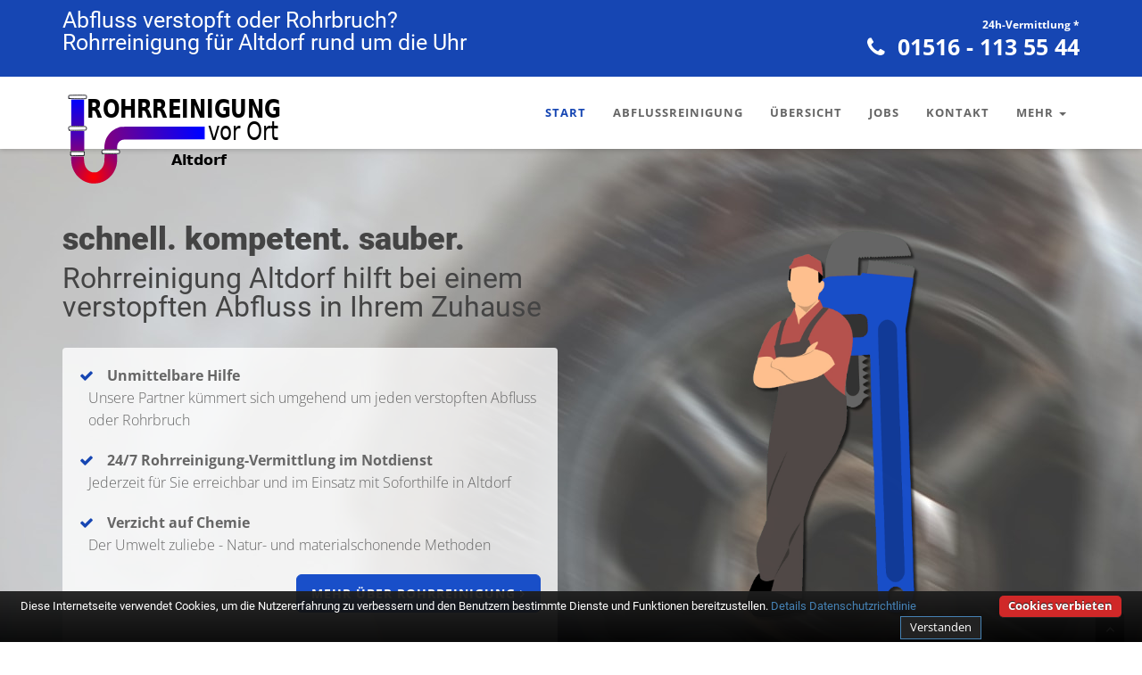

--- FILE ---
content_type: text/html; charset=UTF-8
request_url: https://www.rohrreinigung-vorort.de/abflussreinigung-altdorf-bei-nuertingen/
body_size: 12915
content:
<!DOCTYPE html><html lang="de" xmlns="http://www.w3.org/1999/xhtml"><head><meta charset="utf-8" ><script>
	function getCookie() {
		var cookieValue = document.cookie.match(/(;)?cookiebar=([^;]*);?/);

		if (cookieValue == null) {
			return undefined;
		} else {
			return decodeURI(cookieValue[2]);
		}
	}
	var currentCookieSelection = getCookie();

	// Set to the same value as the web property used on the site
	var gaProperty = 'UA-116352511-1';
	// Disable tracking if the opt-out cookie exists.
	var disableStr = 'ga-disable-' + gaProperty;
	if (document.cookie.indexOf(disableStr + '=true') > -1) {
		window[disableStr] = true;
	}
	// Opt-out function
	function gaOptout() {
		document.cookie = disableStr + '=true; expires=Thu, 31 Dec 2099 23:59:59 UTC; path=/;domain=.rohrreinigung-vorort.de';
		window[disableStr] = true;
	}
</script>
<!-- Global site tag (gtag.js) - Google Analytics -->
<!--<script async src="https://www.googletagmanager.com/gtag/js?id=UA-116352511-1"></script>

<script>
	if (currentCookieSelection != 'CookieDisallowed') {
		window.dataLayer = window.dataLayer || [];
		function gtag(){dataLayer.push(arguments);}
		gtag('js', new Date());

		gtag('config', 'UA-116352511-1', { 'anonymize_ip': true });
	}
</script>-->

<script>
  var _paq = window._paq = window._paq || [];
  /* tracker methods like "setCustomDimension" should be called before "trackPageView" */
  _paq.push(['disableCookies']);
  _paq.push(['trackPageView']);
  _paq.push(['enableLinkTracking']);
  (function() {
    var u="//www.insight-ideas.de/analytics/matomo/";
    _paq.push(['setTrackerUrl', u+'matomo.php']);
    _paq.push(['setSiteId', '6']);
    var d=document, g=d.createElement('script'), s=d.getElementsByTagName('script')[0];
    g.async=true; g.src=u+'matomo.js'; s.parentNode.insertBefore(g,s);
  })();
</script>



<link rel="canonical" href="https://www.rohrreinigung-vorort.de/abflussreinigung-altdorf-bei-nuertingen/" ><meta http-equiv="X-UA-Compatible" content="IE=edge" ><meta name="viewport" content="width=device-width, initial-scale=1" ><title>Rohrreinigung in Altdorf bei Nürtingen » 24h-Notdienst</title><meta name="description" content="Abfluss verstopft? Wir führen in Altdorf bei Nürtingen professionelle Abflussreinigung und Instandsetzung durch. schnell. kompetent. sauber." ><meta name="keywords" content="rohrreinigung, kanalreinigung, abfluss verstopft, altdorf" ><meta name="author" content="Matthias Lunding"><meta name="geo.region" content="DE-BW" ><meta name="geo.placename" content="Altdorf bei Nürtingen" ><meta name="geo.position" content="48.5833;9.26667" ><meta name="ICBM" content="48.5833,9.26667" ><meta name="robots" content="index, follow" ><link rel="apple-touch-icon" sizes="57x57" href="/img/favicon/apple-icon-57x57.png" ><link rel="apple-touch-icon" sizes="60x60" href="/img/favicon/apple-icon-60x60.png" ><link rel="apple-touch-icon" sizes="72x72" href="/img/favicon/apple-icon-72x72.png" ><link rel="apple-touch-icon" sizes="76x76" href="/img/favicon/apple-icon-76x76.png" ><link rel="apple-touch-icon" sizes="114x114" href="/img/favicon/apple-icon-114x114.png" ><link rel="apple-touch-icon" sizes="120x120" href="/img/favicon/apple-icon-120x120.png" ><link rel="apple-touch-icon" sizes="144x144" href="/img/favicon/apple-icon-144x144.png" ><link rel="apple-touch-icon" sizes="152x152" href="/img/favicon/apple-icon-152x152.png" ><link rel="apple-touch-icon" sizes="180x180" href="/img/favicon/apple-icon-180x180.png" ><link rel="icon" type="image/png" sizes="192x192" href="/img/favicon/android-icon-192x192.png" ><link rel="icon" type="image/png" sizes="32x32" href="/img/favicon/favicon-32x32.png" ><link rel="icon" type="image/png" sizes="96x96" href="/img/favicon/favicon-96x96.png" ><link rel="icon" type="image/png" sizes="16x16" href="/img/favicon/favicon-16x16.png" ><link rel="manifest" href="/img/favicon/manifest.json" ><meta name="msapplication-TileColor" content="#ffffff" ><meta name="msapplication-TileImage" content="/img/favicon/ms-icon-144x144.png" ><meta name="theme-color" content="#ffffff" ><!-- css --><style>@font-face {font-family: 'Open Sans';font-style: normal;font-weight: 300;src: url('/fonts/open-sans-v29-latin-300.eot');src: local(''), url('/fonts/open-sans-v29-latin-300.eot?#iefix') format('embedded-opentype'), url('/fonts/open-sans-v29-latin-300.woff2') format('woff2'), url('/fonts/open-sans-v29-latin-300.woff') format('woff'), url('/fonts/open-sans-v29-latin-300.ttf') format('truetype'), url('/fonts/open-sans-v29-latin-300.svg#OpenSans') format('svg');}@font-face {font-family: 'Open Sans';font-style: normal;font-weight: 400;src: url('/fonts/open-sans-v29-latin-regular.eot');src: local(''), url('/fonts/open-sans-v29-latin-regular.eot?#iefix') format('embedded-opentype'), url('/fonts/open-sans-v29-latin-regular.woff2') format('woff2'), url('/fonts/open-sans-v29-latin-regular.woff') format('woff'), url('/fonts/open-sans-v29-latin-regular.ttf') format('truetype'), url('/fonts/open-sans-v29-latin-regular.svg#OpenSans') format('svg');}@font-face {font-family: 'Open Sans';font-style: normal;font-weight: 600;src: url('/fonts/open-sans-v29-latin-600.eot');src: local(''), url('/fonts/open-sans-v29-latin-600.eot?#iefix') format('embedded-opentype'), url('/fonts/open-sans-v29-latin-600.woff2') format('woff2'), url('/fonts/open-sans-v29-latin-600.woff') format('woff'), url('/fonts/open-sans-v29-latin-600.ttf') format('truetype'), url('/fonts/open-sans-v29-latin-600.svg#OpenSans') format('svg');}@font-face {font-family: 'Open Sans';font-style: normal;font-weight: 700;src: url('/fonts/open-sans-v29-latin-700.eot');src: local(''), url('/fonts/open-sans-v29-latin-700.eot?#iefix') format('embedded-opentype'), url('/fonts/open-sans-v29-latin-700.woff2') format('woff2'), url('/fonts/open-sans-v29-latin-700.woff') format('woff'), url('/fonts/open-sans-v29-latin-700.ttf') format('truetype'), url('/fonts/open-sans-v29-latin-700.svg#OpenSans') format('svg');}@font-face {font-family: 'Open Sans';font-style: normal;font-weight: 800;src: url('/fonts/open-sans-v29-latin-800.eot');src: local(''), url('/fonts/open-sans-v29-latin-800.eot?#iefix') format('embedded-opentype'), url('/fonts/open-sans-v29-latin-800.woff2') format('woff2'), url('/fonts/open-sans-v29-latin-800.woff') format('woff'), url('/fonts/open-sans-v29-latin-800.ttf') format('truetype'), url('/fonts/open-sans-v29-latin-800.svg#OpenSans') format('svg');}@font-face {font-family: 'Roboto';font-style: normal;font-weight: 400;src: url('/fonts/roboto-v30-latin-regular.eot');src: local(''), url('/fonts/roboto-v30-latin-regular.eot?#iefix') format('embedded-opentype'), url('/fonts/roboto-v30-latin-regular.woff2') format('woff2'), url('/fonts/roboto-v30-latin-regular.woff') format('woff'), url('/fonts/roboto-v30-latin-regular.ttf') format('truetype'), url('/fonts/roboto-v30-latin-regular.svg#Roboto') format('svg');}@font-face {font-family: 'Roboto';font-style: normal;font-weight: 500;src: url('/fonts/roboto-v30-latin-500.eot');src: local(''), url('/fonts/roboto-v30-latin-500.eot?#iefix') format('embedded-opentype'), url('/fonts/roboto-v30-latin-500.woff2') format('woff2'), url('/fonts/roboto-v30-latin-500.woff') format('woff'), url('/fonts/roboto-v30-latin-500.ttf') format('truetype'), url('/fonts/roboto-v30-latin-500.svg#Roboto') format('svg');}@font-face {font-family: 'Roboto';font-style: normal;font-weight: 700;src: url('/fonts/roboto-v30-latin-700.eot');src: local(''), url('/fonts/roboto-v30-latin-700.eot?#iefix') format('embedded-opentype'), url('/fonts/roboto-v30-latin-700.woff2') format('woff2'), url('/fonts/roboto-v30-latin-700.woff') format('woff'), url('/fonts/roboto-v30-latin-700.ttf') format('truetype'), url('/fonts/roboto-v30-latin-700.svg#Roboto') format('svg');}@font-face {font-family: 'Roboto';font-style: normal;font-weight: 900;src: url('/fonts/roboto-v30-latin-900.eot');src: local(''), url('/fonts/roboto-v30-latin-900.eot?#iefix') format('embedded-opentype'), url('/fonts/roboto-v30-latin-900.woff2') format('woff2'), url('/fonts/roboto-v30-latin-900.woff') format('woff'), url('/fonts/roboto-v30-latin-900.ttf') format('truetype'), url('/fonts/roboto-v30-latin-900.svg#Roboto') format('svg');}</style><style>@charset "UTF-8";html{font-family:sans-serif;-webkit-text-size-adjust:100%;-ms-text-size-adjust:100%}body{margin:0}nav,section{display:block}a{background-color:transparent}b,strong{font-weight:700}h1{margin:.67em 0;font-size:2em}img{border:0}button{margin:0;font:inherit;color:inherit}button{overflow:visible}button{text-transform:none}button{-webkit-appearance:button}button::-moz-focus-inner{padding:0;border:0}*{-webkit-box-sizing:border-box;-moz-box-sizing:border-box;box-sizing:border-box}:before,:after{-webkit-box-sizing:border-box;-moz-box-sizing:border-box;box-sizing:border-box}html{font-size:10px}body{font-family:"Helvetica Neue",Helvetica,Arial,sans-serif;font-size:14px;line-height:1.42857143;color:#333;background-color:#fff}button{font-family:inherit;font-size:inherit;line-height:inherit}a{color:#428bca;text-decoration:none}img{vertical-align:middle}.img-responsive{display:block;max-width:100%;height:auto}h1,h2,h3{font-family:inherit;font-weight:500;line-height:1.1;color:inherit}h1,h2,h3{margin-top:20px;margin-bottom:10px}h1{font-size:36px}h2{font-size:30px}h3{font-size:24px}p{margin:0 0 10px}.text-left{text-align:left}.text-right{text-align:right}ul{margin-top:0;margin-bottom:10px}ul ul{margin-bottom:0}.container{padding-right:15px;padding-left:15px;margin-right:auto;margin-left:auto}@media (min-width:768px){.container{width:750px}}@media (min-width:992px){.container{width:970px}}@media (min-width:1200px){.container{width:1170px}}.row{margin-right:-15px;margin-left:-15px}.col-md-4,.col-sm-6,.col-md-6,.col-lg-6,.col-md-8,.col-md-12{position:relative;min-height:1px;padding-right:15px;padding-left:15px}@media (min-width:768px){.col-sm-6{float:left}.col-sm-6{width:50%}}@media (min-width:992px){.col-md-4,.col-md-6,.col-md-8,.col-md-12{float:left}.col-md-12{width:100%}.col-md-8{width:66.66666667%}.col-md-6{width:50%}.col-md-4{width:33.33333333%}}@media (min-width:1200px){.col-lg-6{float:left}.col-lg-6{width:50%}}.btn{display:inline-block;padding:6px 12px;margin-bottom:0;font-size:14px;font-weight:400;line-height:1.42857143;text-align:center;white-space:nowrap;vertical-align:middle;-ms-touch-action:manipulation;touch-action:manipulation;background-image:none;border:1px solid transparent;border-radius:4px}.btn-lg{padding:10px 16px;font-size:18px;line-height:1.33;border-radius:6px}.collapse{display:none;visibility:hidden}.caret{display:inline-block;width:0;height:0;margin-left:2px;vertical-align:middle;border-top:4px solid;border-right:4px solid transparent;border-left:4px solid transparent}.dropdown{position:relative}.dropdown-menu{position:absolute;top:100%;left:0;z-index:1000;display:none;float:left;min-width:160px;padding:5px 0;margin:2px 0 0;font-size:14px;text-align:left;list-style:none;background-color:#fff;-webkit-background-clip:padding-box;background-clip:padding-box;border:1px solid #ccc;border:1px solid rgba(0,0,0,.15);border-radius:4px;-webkit-box-shadow:0 6px 12px rgba(0,0,0,.175);box-shadow:0 6px 12px rgba(0,0,0,.175)}.dropdown-menu>li>a{display:block;padding:3px 20px;clear:both;font-weight:400;line-height:1.42857143;color:#333;white-space:nowrap}@media (min-width:768px){.navbar-right .dropdown-menu{right:0;left:auto}}.nav{padding-left:0;margin-bottom:0;list-style:none}.nav>li{position:relative;display:block}.nav>li>a{position:relative;display:block;padding:10px 15px}.navbar{position:relative;min-height:50px;margin-bottom:20px;border:1px solid transparent}@media (min-width:768px){.navbar{border-radius:4px}}@media (min-width:768px){.navbar-header{float:left}}.navbar-collapse{padding-right:15px;padding-left:15px;overflow-x:visible;-webkit-overflow-scrolling:touch;border-top:1px solid transparent;-webkit-box-shadow:inset 0 1px 0 rgba(255,255,255,.1);box-shadow:inset 0 1px 0 rgba(255,255,255,.1)}@media (min-width:768px){.navbar-collapse{width:auto;border-top:0;-webkit-box-shadow:none;box-shadow:none}.navbar-collapse.collapse{display:block!important;height:auto!important;padding-bottom:0;overflow:visible!important;visibility:visible!important}.navbar-fixed-top .navbar-collapse{padding-right:0;padding-left:0}}.navbar-fixed-top .navbar-collapse{max-height:340px}@media (max-device-width:480px) and (orientation:landscape){.navbar-fixed-top .navbar-collapse{max-height:200px}}.container>.navbar-header,.container>.navbar-collapse{margin-right:-15px;margin-left:-15px}@media (min-width:768px){.container>.navbar-header,.container>.navbar-collapse{margin-right:0;margin-left:0}}.navbar-fixed-top{position:fixed;right:0;left:0;z-index:1030}@media (min-width:768px){.navbar-fixed-top{border-radius:0}}.navbar-fixed-top{top:0;border-width:0 0 1px}.navbar-brand{float:left;height:50px;padding:15px 15px;font-size:18px;line-height:20px}.navbar-brand>img{display:block}@media (min-width:768px){.navbar>.container .navbar-brand{margin-left:-15px}}.navbar-toggle{position:relative;float:right;padding:9px 10px;margin-top:8px;margin-right:15px;margin-bottom:8px;background-color:transparent;background-image:none;border:1px solid transparent;border-radius:4px}@media (min-width:768px){.navbar-toggle{display:none}}.navbar-nav{margin:7.5px -15px}.navbar-nav>li>a{padding-top:10px;padding-bottom:10px;line-height:20px}@media (min-width:768px){.navbar-nav{float:left;margin:0}.navbar-nav>li{float:left}.navbar-nav>li>a{padding-top:15px;padding-bottom:15px}}.navbar-nav>li>.dropdown-menu{margin-top:0;border-top-left-radius:0;border-top-right-radius:0}@media (min-width:768px){.navbar-right{float:right!important;margin-right:-15px}}.well{min-height:20px;padding:19px;margin-bottom:20px;background-color:#f5f5f5;border:1px solid #e3e3e3;border-radius:4px;-webkit-box-shadow:inset 0 1px 1px rgba(0,0,0,.05);box-shadow:inset 0 1px 1px rgba(0,0,0,.05)}.container:before,.container:after,.row:before,.row:after,.nav:before,.nav:after,.navbar:before,.navbar:after,.navbar-header:before,.navbar-header:after,.navbar-collapse:before,.navbar-collapse:after{display:table;content:" "}.container:after,.row:after,.nav:after,.navbar:after,.navbar-header:after,.navbar-collapse:after{clear:both}@-ms-viewport{width:device-width}@-webkit-keyframes bounceIn{0%{opacity:0;-webkit-transform:scale(.3);transform:scale(.3)}50%{opacity:1;-webkit-transform:scale(1.05);transform:scale(1.05)}70%{-webkit-transform:scale(.9);transform:scale(.9)}100%{-webkit-transform:scale(1);transform:scale(1)}}@keyframes bounceIn{0%{opacity:0;-webkit-transform:scale(.3);-ms-transform:scale(.3);transform:scale(.3)}50%{opacity:1;-webkit-transform:scale(1.05);-ms-transform:scale(1.05);transform:scale(1.05)}70%{-webkit-transform:scale(.9);-ms-transform:scale(.9);transform:scale(.9)}100%{-webkit-transform:scale(1);-ms-transform:scale(1);transform:scale(1)}}.bounceIn{-webkit-animation-name:bounceIn;animation-name:bounceIn}@-webkit-keyframes fadeInDown{0%{opacity:0;-webkit-transform:translateY(-20px);transform:translateY(-20px)}100%{opacity:1;-webkit-transform:translateY(0);transform:translateY(0)}}@keyframes fadeInDown{0%{opacity:0;-webkit-transform:translateY(-20px);-ms-transform:translateY(-20px);transform:translateY(-20px)}100%{opacity:1;-webkit-transform:translateY(0);-ms-transform:translateY(0);transform:translateY(0)}}.fadeInDown{-webkit-animation-name:fadeInDown;animation-name:fadeInDown}@-webkit-keyframes fadeInRight{0%{opacity:0;-webkit-transform:translateX(20px);transform:translateX(20px)}100%{opacity:1;-webkit-transform:translateX(0);transform:translateX(0)}}@keyframes fadeInRight{0%{opacity:0;-webkit-transform:translateX(20px);-ms-transform:translateX(20px);transform:translateX(20px)}100%{opacity:1;-webkit-transform:translateX(0);-ms-transform:translateX(0);transform:translateX(0)}}.fadeInRight{-webkit-animation-name:fadeInRight;animation-name:fadeInRight}@-webkit-keyframes fadeInUp{0%{opacity:0;-webkit-transform:translateY(20px);transform:translateY(20px)}100%{opacity:1;-webkit-transform:translateY(0);transform:translateY(0)}}@keyframes fadeInUp{0%{opacity:0;-webkit-transform:translateY(20px);-ms-transform:translateY(20px);transform:translateY(20px)}100%{opacity:1;-webkit-transform:translateY(0);-ms-transform:translateY(0);transform:translateY(0)}}.fadeInUp{-webkit-animation-name:fadeInUp;animation-name:fadeInUp}@-webkit-keyframes lightSpeedIn{0%{-webkit-transform:translateX(100%) skewX(-30deg);transform:translateX(100%) skewX(-30deg);opacity:0}60%{-webkit-transform:translateX(-20%) skewX(30deg);transform:translateX(-20%) skewX(30deg);opacity:1}80%{-webkit-transform:translateX(0) skewX(-15deg);transform:translateX(0) skewX(-15deg);opacity:1}100%{-webkit-transform:translateX(0) skewX(0);transform:translateX(0) skewX(0);opacity:1}}@keyframes lightSpeedIn{0%{-webkit-transform:translateX(100%) skewX(-30deg);-ms-transform:translateX(100%) skewX(-30deg);transform:translateX(100%) skewX(-30deg);opacity:0}60%{-webkit-transform:translateX(-20%) skewX(30deg);-ms-transform:translateX(-20%) skewX(30deg);transform:translateX(-20%) skewX(30deg);opacity:1}80%{-webkit-transform:translateX(0) skewX(-15deg);-ms-transform:translateX(0) skewX(-15deg);transform:translateX(0) skewX(-15deg);opacity:1}100%{-webkit-transform:translateX(0) skewX(0);-ms-transform:translateX(0) skewX(0);transform:translateX(0) skewX(0);opacity:1}}.lightSpeedIn{-webkit-animation-name:lightSpeedIn;animation-name:lightSpeedIn;-webkit-animation-timing-function:ease-out;animation-timing-function:ease-out}body,html{width:100%;height:100%}body,button{font-family:'Open Sans',sans-serif}.btn{text-decoration:none}body{font-weight:300;color:#666;background-color:#ddd;font-size:16px;line-height:1.6em}button{font-size:inherit;line-height:inherit}p{margin:0 0 20px}h2{font-size:36px}h3{font-size:32px}h1,h2,h3{margin:0 0 30px;font-family:Roboto,sans-serif;font-weight:400;color:#444;line-height:1em}h1{color:#fff}h1{font-size:25px;margin:0}h3.h-light{font-weight:300}h2.h-ultra{font-weight:900}p.bold{font-weight:700}a{color:#666}.top-area{width:100%;color:#fff;padding-top:10px;padding-bottom:10px}.top-area p{margin-bottom:10px}.navbar-brand{padding-top:15px;margin-top:5px;padding-bottom:0;font-weight:700}.navbar-brand img{position:absolute;height:100px}.navbar.navbar-custom{width:inherit;margin:0 auto;padding-bottom:0;box-shadow:0 0 3px rgba(0,0,0,.12);box-shadow:0 1px 6px rgba(0,0,0,.2);-webkit-box-shadow:0 1px 6px rgba(0,0,0,.2);-moz-box-shadow:0 1px 6px rgba(0,0,0,.2);-o-box-shadow:0 1px 6px rgba(0,0,0,.2);padding-top:0}.navbar.navbar-custom .navigation{padding-bottom:15px}.navbar{margin-bottom:0;border-bottom:1px solid rgba(255,255,255,.3)}.navbar.navbar-custom.navbar-fixed-top{background:#fff}.navbar.navbar-custom ul.nav.navbar-nav{margin-top:15px}.navbar-custom ul.nav li a{font-size:13px;letter-spacing:1px;color:#666;text-transform:uppercase;font-weight:700;background:0 0}.navbar-custom ul.nav ul.dropdown-menu{border-radius:0;margin-top:16px}.navbar-custom ul.nav ul.dropdown-menu li{border-bottom:1px solid #f5f5f5}.navbar-custom ul.nav ul.dropdown-menu li:last-child{border-bottom:none}.navbar-custom ul.nav ul.dropdown-menu li a{padding:10px 20px;font-size:13px;text-transform:uppercase}.navbar-custom.navbar-fixed-top .nav li.active,.navbar-custom.navbar-fixed-top .nav li.active a{outline:0;background:0 0}.navbar-toggle{padding:4px 6px;font-size:14px;color:#fff}.scrollup{right:20px}.paddingtop-40{padding-top:40px!important}.home-section{padding-top:150px;display:block;position:relative;z-index:120;background-color:#fff}.bg-gray{background:#fafafa}.intro{width:100%;position:relative}.intro-content{background:url(/img/dummy/bg2.jpg) top center no-repeat;padding:200px 0 0;margin-top:50px}.intro-content h2{margin-bottom:10px}ul.lead-list{list-style:none;margin-left:0;padding-left:0;margin-bottom:20px}ul.lead-list li{margin:0 0 20px;line-height:1.6em}ul.lead-list li span.fa{margin:5px 5px 0 0;float:left}ul.lead-list li span.list{display:inline-block;margin:0 0 0 10px}.btn-skin{color:#fff}.well.well-trans{background-color:rgba(255,255,255,.8);-webkit-box-shadow:none;box-shadow:none;border:none}.callaction{padding:30px 30px 20px;border-radius:4px;border-bottom:2px solid #f2f2f2}.cta-text{margin-top:10px;text-align:left}.cta-text h3{font-weight:900;line-height:1.1em;margin-bottom:20px}.cta-btn{float:right;padding:20px 10px 20px 20px;margin-top:10px}.btn-lg{padding:10px 16px;font-size:20px;line-height:1.5em;border-radius:6px}.btn{text-transform:uppercase}.icon-info{color:#1646b3}.scrollup{position:fixed;width:32px;height:32px;bottom:0;background:#222;-webkit-border-radius:2px 2px 0 0;-moz-border-radius:2px 2px 0 0;border-radius:2px 2px 0 0}a.scrollup{outline:0;text-align:center}a.scrollup i{margin-top:10px;color:#fff}.btn{position:relative;display:inline-block;outline:0;color:#fff;letter-spacing:1px;text-shadow:0 0 1px rgba(255,255,255,.3);font-size:14px;font-weight:700}@media (min-width:768px) and (max-width:979px){.navbar-brand{float:none;display:block;margin:0 auto;width:100%}.intro-content{padding:250px 0 0}}@media (max-width:767px){.cta-btn,.cta-text{float:none;text-align:center}.hide-small{display:none}.top-area h1{font-size:20px}.navbar-brand img{height:60px}.navbar.navbar-custom.navbar-fixed-top{background-color:#fff}.navbar-header button{border-color:#ccc;background-color:#eee;padding:5px 20px}.navbar-header i{color:#666}.navbar-custom ul.nav li{border-bottom:1px solid #eee}.navbar-custom ul.nav li:last-child{padding-bottom:0}.navbar-custom ul.nav ul.dropdown-menu li{border-bottom:1px solid #eee;padding-left:20px}}@media (max-width:480px){.navbar.navbar-custom.navbar-fixed-top{margin-bottom:30px}.navbar-custom .nav.navbar-nav{background-color:rgba(255,255,255,.4)}}@media (max-width:320px){.navbar-brand{text-align:center;display:block;margin:0 auto}.intro-content{padding:250px 0 0}}.mytel{font-size:200%}.my24h{font-size:80%}body{background:url(/img/bodybg/bg1.png) repeat left top}.btn-skin{background-color:#194fc9}.headlink,.headlink a{font-size:25px}.btn-skin{border-color:#194fc9}.top-area{background:#1646b3}.navbar-custom .nav li.active a{color:#1646b3}.headlink a{color:#fff}</style><script type="application/ld+json">{"@context": "http://schema.org","url": "https://www.rohrreinigung-vorort.de/abflussreinigung-altdorf-bei-nuertingen/","logo": "https://www.rohrreinigung-vorort.de/img/logos/altdorf_altdorf.svg","image": "https://www.rohrreinigung-vorort.de/img/rohrreinigung-72655-altdorf.jpg","email": "kontakt@rohrreinigung-vorort.de","priceRange": "$$","paymentAccepted": "Bar, EC-Karte","@type": "Plumber","address": {"@type": "PostalAddress","addressLocality": "Altdorf bei Nürtingen","addressRegion": "Baden-Württemberg","postalCode":"72655","addressCountry": {"@type": "Country","name":"DE"}},"description": "Abfluss verstopft? Der Rohhreinigungsnotdienst für Altdorf ist rund um die Uhr erreichbar unter 01516&nbsp;-&nbsp;113&nbsp;55&nbsp;44","name": "Rohrreinigungsnotdienst in Altdorf","telephone": "01516&nbsp;-&nbsp;113&nbsp;55&nbsp;44","openingHours": "Mo,Tu,We,Th,Fr,Sa,Su 00:00-24:00","geo": {"@type": "GeoCoordinates","latitude": "48.5833","longitude": "9.26667"}}</script></head><body id="page-top" data-spy="scroll" data-target=".navbar-custom"><div id="wrapper"><nav class="navbar navbar-custom navbar-fixed-top"><div class="top-area"><div class="container"><div class="row"><div class="col-sm-6 col-md-6"><h1 class="bold text-left">Abfluss verstopft oder Rohrbruch?<br >Rohrreinigung für Altdorf rund um die Uhr </h1></div><div class="col-sm-6 col-md-6"><p class="bold text-right headlink"><span style="font-size:12px;">24h-Vermittlung&nbsp;</span><a style="font-size:12px" href="#hinweis">*</a><br><i class="fa fa-phone fa-inverse"></i>&nbsp;&nbsp;<a title="24 Stunden-Hotline für Altdorf" href="tel:015161135544">01516&nbsp;-&nbsp;113&nbsp;55&nbsp;44</a></span></p></div></div></div></div><div class="container navigation"><div class="navbar-header page-scroll"><button type="button" class="navbar-toggle" data-toggle="collapse" data-target=".navbar-main-collapse"><i class="fa fa-bars"></i></button><a title="Top Abflussreinigung" class="navbar-brand" href="#intro"><img src="/img/logos/altdorf_altdorf.svg" alt="Rohrreinigung vor Ort in Altdorf bei Nürtingen" title="Logo Rohrreinigung"></a></div><!-- Collect the nav links, forms, and other content for toggling --><div class="collapse navbar-collapse navbar-right navbar-main-collapse"><ul class="nav navbar-nav"><li class="active"><a href="#intro" title="Top Abflussreinigung">Start</a></li><li><a href="#service" title="Abflussreinigung">Abflussreinigung</a></li><li><a href="#overview" title="Übersicht">Übersicht</a></li><li><a href="#jobs" title="Stellenangebote">Jobs</a></li><li><a href="#contact" title="Kontakt">Kontakt</a></li><li class="dropdown"><a title="Weitere Links" href="#" class="dropdown-toggle" data-toggle="dropdown">Mehr <span class="caret"></span></a><ul class="dropdown-menu"><li><a onclick="gtag('event', 'internal link', {'event_category': 'impressum','event_label': 'Altdorf - Altdorf'});" title="Impressum" href="/impressum/">Impressum</a></li><li><a onclick="gtag('event', 'internal link', {'event_category': 'datenschutz','event_label': 'Altdorf - Altdorf'});" title="Datenschutzerklärung" href="/datenschutz/">Datenschutz</a></li><li><a  target="_blank" href="https://www.heizung-notdienst-vorort.de/notdienst-heizung-altdorf-bei-nuertingen/" title="Heizungsnotdienst für Altdorf">Heizungsnotdienst</a></li><li><a target="_blank" href="https://www.elektriker-notdienst-24.de/elektro-service-altdorf-bei-nuertingen/" title="Elektriker für Altdorf">Elektriker</a></li><li><a target="_blank" href="https://www.sathilfe-vorort.de/satellitenanlage-montieren-ausrichten-altdorf-bei-nuertingen/" title="Sat-Schüssel ausrichten in Altdorf">Sat-Hilfe</a></li></ul></li></ul></div><!-- /.navbar-collapse --></div><!-- /.container --></nav><!-- Section: intro --><section id="intro" class="intro"><div class="hide"><p><img src="/img/rohrreinigung-72655-altdorf.jpg" alt="Rohrreinigung Altdorf" title="Abflussreinigung Altdorf"></p></div><div class="intro-content"><div class="container"><div class="row"><div class="col-lg-6"><div class="wow fadeInDown" data-wow-offset="0" data-wow-delay="0.1s"><h2 class="h-ultra">schnell. kompetent. sauber.</h2></div><div class="wow fadeInUp" data-wow-offset="0" data-wow-delay="0.1s"><h3 class="h-light">Rohrreinigung Altdorf hilft bei einem verstopften Abfluss in Ihrem Zuhause</h3></div><div class="well well-trans"><div class="wow fadeInRight" data-wow-delay="0.1s"><ul class="lead-list"><li><span class="fa fa-check fa icon-info"></span> <span class="list"><strong>Unmittelbare Hilfe</strong></span><br ><span class="list">Unsere Partner kümmert sich umgehend um jeden verstopften Abfluss oder Rohrbruch</span></li><li><span class="fa fa-check fa icon-info"></span> <span class="list"><strong>24/7 Rohrreinigung-Vermittlung im Notdienst</strong></span><br ><span class="list">Jederzeit für Sie erreichbar und im Einsatz mit Soforthilfe in Altdorf</span></li><li><span class="fa fa-check fa icon-info"></span> <span class="list"><strong>Verzicht auf Chemie</strong></span><br ><span class="list">Der Umwelt zuliebe - Natur- und materialschonende Methoden</span></li></ul><p class="text-right wow bounceIn" data-wow-delay="0.4s"><a title="Übersicht" href="#overview" class="btn btn-skin btn-lg">Mehr über Rohrreinigung <i class="fa fa-angle-right"></i></a></p></div></div></div><div class="col-lg-6"><div class="wow fadeInUp hide-small" data-wow-duration="2s" data-wow-delay="0.2s"><img src="/img/dummy/plumber3.png" class="img-responsive" alt="Klempner" title="Klempner vor Ort"></div></div></div></div></div></section><!-- /Section: intro --><section id="callaction" class="home-section paddingtop-40"><div class="container"><div class="row"><div class="col-md-12"><div class="callaction bg-gray"><div class="row"><div class="col-md-8"><div class="wow fadeInUp" data-wow-delay="0.1s"><div class="cta-text"><h2>Liegt eine Abflussverstopfung vor?</h2><h3> Haben Sie einen Rohrbruch in Ihren sanitären Anlagen?</h3><p>Sie können sich zu jeder Tag- und Nachtzeit (7 Tage die Woche) auf die Profis unserer Kooperationspartner für Altdorf bei Nürtingen verlassen. Meist sind sie in kürzester Zeit bei Ihnen vor Ort und kümmern sich zeitnah um Ihre Toilette, Ihren Abfluss oder Hauszuleitungen und bieten Ihnen außerdem selbstverständlich nach Bedarf auch Hochdruckspülungen, Kanalsanierungen und Dichtheitsprüfungen sowie sofortige Hilfe bei einem Rohrbruch. Rufen Sie uns jederzeit über unsere immer verfügbare Hotline an!</p><p>Unter Verwendung von modernen technischen Hilfsmitteln aus dem Sanitärbereich und angesammeltem Knowhow aus der Praxiserfahrung wird der vermittelte Handwerker ihr Problem in Altdorf bei Nürtingen schnell bewältigen. Hierbei benutzen sie bei Bedarf zur Rohrreinigung auch Utensilien wie eine Motor-Spirale, mit der es möglich ist, eine <strong>Kanalverstopfung in einer Tiefe bis zu 25 Metern</strong> zu beseitigen.<br>Selbstredend wird der Ort nach erledigter Arbeit vollkommen gesäubert und Ihnen wieder blitzsauber übergeben.</p></div></div></div><div class="col-md-4"><div class="wow lightSpeedIn" data-wow-delay="0.1s"><div class="cta-btn"><a title="24 Stunden-Hotline für Altdorf" onclick="gtag('event', 'contact', {'event_category': 'call button','event_label': 'Altdorf - Altdorf'});" href="tel:015161135544" class="btn btn-skin btn-lg"><span class="mytel">01516&nbsp;-&nbsp;113&nbsp;55&nbsp;44</span><br><span class="my24h">24h-Notruf</span></a></div></div></div></div></div></div></div></div></section><!-- Section: services --><section id="service" class="home-section"><div class="container"><div class="row"><div class="col-sm-6 col-md-6"><div><img src="/img/circle.png" class="img-responsive" alt="Rohrreinigungen aller Art"  title="Rohrreinigung für Altdorf bei Nürtingen"></div></div><div class="col-sm-6 col-md-6"><div><div class="service-desc"><h2 class="h-light">Abflussreinigung in Altdorf</h2><p></p></div></div><div><div class="service-desc">
<p>Unabhängig davon ob <strong>verstopfter Abfluss</strong> im Waschbecken, <strong>übel riechender Badewannenabfluss</strong> oder gar eine <strong>nicht abfließende Toilette</strong> in Ihrem privaten Umfeld in Altdorf bei Nürtingen - die kompetenten Fachleute unserer Kooperationspartner des 24h-Sanitär-Notdienst sind darin geschult immer die Methodik zur Reinigung anzuwenden, welches in der jeweiligen Situation am idealsten ist.</p><p>Dabei liegt das Hauptaugenmerk nicht nur auf der vollumfänglichen und sorgfältigen Reinigung des Abflussrohres sondern auch darauf, dass Ihre Leitungen <strong>keinerlei Folgeschäden</strong> davontragen. Darauf können Sie sich bei unserem Team für Altdorf bei Nürtingen voll und ganz verlassen. Unsere Monteure und Kooperationspartner im Bereich Rohrreinigung arbeiten in jedem Fall effizient, material- und umweltschonend und zu absolut fairen Preisen.</p><p>Auf Ihren Wunsch hin macht sich umgehend  nach Ihrer Auftragserteilung mit uns einer der Klempner unserer Partner auf den Weg zu Ihnen nach Altdorf um in kürzester Zeit dafür zu sorgen, dass auch bei Ihnen das Schmutzwasser wieder in dem Maße abfließt wie es soll.</p></div></div></div></div></div></section><!-- /Section: services --><!-- Section: overview --><section id="overview" class="home-section"><div class="container"><div class="row"><div class="col-sm-4 col-md-4"><div><div class="box text-center"><img src="/img/24h-rohrreinigung-altdorf.png" alt="24h Notdienst" title="Notdienst in Altdorf bei Nürtingen"><h3 class="h-bold">Ständige Verfügbarkeit durch Notdienst</h3>
<p>Wie ein Schnürsenkel, der ausgerechnet am Wochenende reisst, halten sich auch verstopfte Abflüsse nicht an die Öffnungszeiten eines normalen Betriebs. Deshalb bietet Ihnen unser <strong>24h-Rohrreinigung-Notdienst</strong> für Altdorf bei Nürtingen Sicherheit zu allen Tages- und Nachtzeiten sowie an Wochenenden und Feiertagen. Über unsere ständig verfügbare Hotline mit 24h-Notdienst erreichen Sie uns jederzeit und <strong>rund um die Uhr</strong> und wir schicken sofort einen vermittelten Profi zu Ihnen um Ihren Abfluss und die Leitung zu reinigen.</p></div></div></div><div class="col-sm-4 col-md-4"><div><div class="box text-center"><img src="/img/umwelt-verstopfung-altdorf.png" alt="Der Umwelt verpflichtet" title="Unweltschonende Abflussreinigung in Altdorf bei Nürtingen"><h3 class="h-bold">Umweltschonende Techniken ohne Chemikalien</h3>
<p>Als Dienstleister für unsere Kunden im Bereich der Rohrreinigung Altdorf bei Nürtingen fühlen wir uns absolut auch <strong>der Umwelt verpflichtet</strong>. Daher achten wir sehr darauf, dass bei all unseren Arbeiten die <strong>Richtlinien des Wasserhaushaltsgesetzes</strong> eingehalten werden und keine für die Umwelt oder Ihre Leitungen schädlichen Chemikalien zum Einsatz kommen.</p></div></div></div><div class="col-sm-4 col-md-4"><div><div class="box text-center"><img src="/img/service-abflussreinigung-altdorf.png" alt="Unser Service" title="Unser Service in Altdorf bei Nürtingen"><h3 class="h-bold">Schneller und kompetenter Service</h3>
<p>Bei einer kompletten Abflussverstopfung oder einem vollständigen Rohrbruch muss es einfach <strong>schnell</strong> gehen - um etwa einen massiven Wasserschaden durch eine geborstene Leitung zu vermeiden muss sofort gehandelt werden. Mit Hilfe unseres großen Netzwerks an Mitarbeitern und Geschäftspartnern ist es uns möglich in kürzester Zeit auf Ihren Hilferuf zu reagieren und zeitnah sowie günstig Ihr Abflussproblem zu lösen und Sie vor hohen Folgekosten zu schützen. Dabei können Sie auf unsere Kompetenz im Bereich <strong>Abflussreinigung in Altdorf bei Nürtingen</strong> vertrauen.</p></div></div></div></div></div></section><section id="einsatzgebiete" class="home-section"><div class="container"><div class="row"><div class="col-sm-12 col-md-12"><div><div class="box text-center">
<h3 class="h-bold">Abflussreinigung und Rohrreinigung in Altdorf bei Nürtingen und Umgebung</h3><p>
</p><p>Außerdem kooperieren wir im Umland mit <a onclick="gtag('event', 'internal link', {'event_category': 'ort Bempflingen','event_label': 'Altdorf - Altdorf'});" href="/abflussreinigung-bempflingen/" title="Rohrreinigung Bempflingen">Rohrreinigung für Bempflingen</a>, <a onclick="gtag('event', 'internal link', {'event_category': 'ort Riederich','event_label': 'Altdorf - Altdorf'});" href="/abflussreinigung-riederich/" title="Rohrreinigung Riederich">Rohrreinigung für Riederich</a>, <a onclick="gtag('event', 'internal link', {'event_category': 'ort Grafenberg','event_label': 'Altdorf - Altdorf'});" href="/abflussreinigung-grafenberg-wuerttemberg/" title="Rohrreinigung Grafenberg">Abflussreinigung für Grafenberg (Württemberg)</a>, <a onclick="gtag('event', 'internal link', {'event_category': 'ort Großbettlingen','event_label': 'Altdorf - Altdorf'});" href="/abflussreinigung-grossbettlingen/" title="Rohrreinigung Großbettlingen">Klempner in Großbettlingen</a>, <a onclick="gtag('event', 'internal link', {'event_category': 'ort Neckartenzlingen','event_label': 'Altdorf - Altdorf'});" href="/abflussreinigung-neckartenzlingen/" title="Rohrreinigung Neckartenzlingen">Klempner in Neckartenzlingen</a>, <a onclick="gtag('event', 'internal link', {'event_category': 'ort Altenriet','event_label': 'Altdorf - Altdorf'});" href="/abflussreinigung-altenriet/" title="Rohrreinigung Altenriet">Klempner in Altenriet</a>, <a onclick="gtag('event', 'internal link', {'event_category': 'ort Neckartailfingen','event_label': 'Altdorf - Altdorf'});" href="/abflussreinigung-neckartailfingen/" title="Rohrreinigung Neckartailfingen">Neckartailfingen</a>, <a onclick="gtag('event', 'internal link', {'event_category': 'ort Schlaitdorf','event_label': 'Altdorf - Altdorf'});" href="/abflussreinigung-schlaitdorf/" title="Rohrreinigung Schlaitdorf">Rohrreinigung für Schlaitdorf</a>, <a onclick="gtag('event', 'internal link', {'event_category': 'ort Kohlberg','event_label': 'Altdorf - Altdorf'});" href="/abflussreinigung-kohlberg-wuerttemberg/" title="Rohrreinigung Kohlberg">Rohrreinigung für Kohlberg (Württemberg)</a>, <a onclick="gtag('event', 'internal link', {'event_category': 'ort Pliezhausen','event_label': 'Altdorf - Altdorf'});" href="/abflussreinigung-pliezhausen/" title="Rohrreinigung Pliezhausen">Klempner in Pliezhausen</a>, <a onclick="gtag('event', 'internal link', {'event_category': 'ort Aichtal','event_label': 'Altdorf - Altdorf'});" href="/abflussreinigung-aichtal/" title="Rohrreinigung Rohrreinigung für Aichtal">Aichtal</a> oder <a onclick="gtag('event', 'internal link', {'event_category': 'ort Metzingen','event_label': 'Altdorf - Altdorf'});" href="/abflussreinigung-metzingen-wuerttemberg/" title="Rohrreinigung Abflussreinigung für Metzingen">Metzingen (Württemberg)</a>, falls Sie dort eine Abflussreinigung benötigen.</p></div></div></div></div></div></section><!-- /Section: overview --><!-- Section: doctor --><section id="doctor" class="home-section bg-gray paddingbot-60"><div class="container"><div class="row"><div class="col-lg-8 col-lg-offset-2"><div><div class="section-heading text-center"><h2 class="h-bold">Ursachen und Folgen</h2><p>Abhilfe bei einem verstopften Abflussrohr </p></div></div><div class="divider-short"></div></div></div></div><div class="container marginbot-50"><div class="row"><div class="col-lg-8 col-lg-offset-2"><div><div class="navbar-text img-thumbnail"><img src="/img/rohrreinigung-72655-altdorf.jpg" alt="Rohrreinigung 72655 Altdorf" title="Abflussreinigung 72655 Altdorf"></div><p>Insbesondere im Bereich der privaten Haushalte gibt es viele Anlässe für einen verstopften Abfluss, die eine Abflussreinigung in Altdorf überhaupt notwendig machen.</p><p>So sind bei Spülen mit Kaffeesatz, Speiseresten und Fett die Hauptgründe zu finden, die ein Abfließen durch die Rohre einschränken. Auch Rückstände von Chemikalien im Abflussrohr können das Abfließen im Laufe der Zeit verlangsamen. Im Bad hat man es meist mit Katzenstreu, Papier oder auch Textilien in den WCs und in erster Linie mit Hautfetten und Haaren in den Badewannen und Duschen zu tun.<br><br>Nicht per se ist dabei gleich eine umfassende Rohrverstopfung die Folge sondern eine unmerklich absteigende Abflussmenge des Wassers ist das Ärgernis, bis man irgendwann versucht durch eine unsachgemäße Rohrreinigung Abhilfe zu schaffen.</p><p>Meist versucht man zunächst eigenhändig mittels einer Saugglocke bzw. eines "Pömpels" das Problem zu lösen, und wenn dies nicht weiter hilft wird zu überlieferten Hausmitteln gegriffen. Von diesen Tricks ist jedoch abzuraten, da beispielsweise durch den Einsatz von Essig und Backpulver die heutzutage meistens genutzten Plastikrohre aufgrund der Wärmeentwicklung nachhaltig geschädigt werden können.<br><br>Ratsamer ist hier die Nutzung einer handbetriebenen Spirale, einer Motor-Spirale oder eines Hochdruck-Reinigungsgerätes, welches nur von geschultem Personal benutzt werden sollte, um die richtige Anwendung zu gewährleisten und keine unnötigen Schäden zu verursachen.</p></div><div class="cta-btn"><a title="24h-Hotline für Altdorf" onclick="gtag('event', 'contact', {'event_category': 'call button','event_label': 'Altdorf'});" href="tel:015161135544" class="btn btn-skin btn-lg"><span class="mytel">01516&nbsp;-&nbsp;113&nbsp;55&nbsp;44</span><br><span class="my24h">24h-Hotline</span></a></div></div></div></div></section><!-- /Section: team --><section id="jobs" class="home-section paddingbot-60"><div class="container"><div class="row"><div class="col-lg-8 col-lg-offset-2"><div><div class="section-heading text-left"><h2 class="h-bold">Stellenangebot</h2><h3 class="small">Abflussreinigung im Raum Esslingen</h3></div></div><div class="divider-short text-left"></div></div></div></div><div class="container marginbot-50"><div class="row"><div class="col-lg-8 col-lg-offset-2"><div><p>Zur Erweiterung unseres Expertenteams suchen wir zum nächstmöglichen Zeitpunkt freiberufliche Klempner und Sanitärbetriebe mit Fachgebiet Rohrreinigung mit freien Kapazitäten für Altdorf, im Großraum Kreis Esslingen sowie in ganz Baden-Württemberg als Kooperationspartner.</p><p>Momentan bauen wir unsere Präsenz in Altdorf und im <strong>Raum Esslingen</strong> weiter aus und benötigen daher kompentente Fachkräfte, die mobil sind und uns bei der Ausführung der Aufträge unterstützen. Wir bieten Ihnen gute Verdienstmöglichkeiten für den Fall, dass Sie selbstständig sind und bleiben wollen.</p><p>Ihr Aufgabengebiet enthält dabei die Umsetzung von uns an Sie weitergegebener Einsätze bei dem Kunden. Sie werden auf Wunsch und entsprechender Anfrage in einem Umkreis bis ca. 50 km von Altdorf im Kundendienst eingesetzt. Darüber hinaus sind Bereitschaftszeiten im Rohrreinigungs-Notdienst wünschenswert, aber nicht zwingend erforderlich.</p><p>Voraussetzungen:</p><ul><li>Gewerbeschein</li><li>Eigener PKW und Führerschein</li><li>Deutsche Sprache in Wort und Schrift</li><li>Spaß am Kundendienst und guter Umgangston</li></ul><p>Haben wir Ihre Neugier als Klempner in Altdorf geweckt? Dann rufen Sie uns alsbald über unsere Hotline <a onclick="gtag('event', 'contact', {'event_category': 'call bewerbung','event_label': 'Altdorf - Altdorf'});" href="tel:080837623301" title="Servicehotline" >+49 (0) 8083 7623 301</a> an oder wenden Sich einfach mit einer Nachricht an <a title="Stellenangebot Elektriker" onclick="gtag('event', 'contact', {'event_category': 'mail bewerbung','event_label': 'Altdorf - Altdorf'});" href="&#109;&#97;&#105;&#108;&#116;o&#58;in%6&#54;o&#64;ro&#104;r&#37;72ei%6E%69gu&#37;6E&#103;-vor%6F&#114;t&#46;de">inf&#111;&#64;rohr&#114;einigung-&#118;orort&#46;de</a>. Wir melden uns dann unmittelbar bei Ihnen.</p></div></div></div></div></section><section id="hinweis" class="home-section paddingbot-60"><div class="container"><div class="row"><div class="col-lg-8 col-lg-offset-2"><div><div class="section-heading text-right"><h3 class="h-bold">Wichtige Kundeninformation</h3></div></div><div class="divider-short text-right"></div></div></div></div><div class="container marginbot-50"><div class="row"><div class="col-lg-8 col-lg-offset-2"><div><div class="wow fadeInRight text-right" data-wow-delay="0.4s">
<p>Wir weisen nachdrücklich darauf hin, dass wir in Altdorf bei Nürtingen keine Niederlassung haben, sondern die gewünschten Services Rohrreinigung Altdorf bei Nürtingen als Vermittler anbieten. Wir arbeiten dabei mit regionalen Anbietern zusammen, an die wir den Auftrag des Rohrreinigung-Service dann weiter vermitteln. Im Falle eines vermittelten Auftrages sind wir nicht für die Qualität, Schnelligkeit und die Preise der Fremdfirmen und ihrer Mitarbeiter verantwortlich. Haftungsansprüche sind direkt gegenüber der Kooperationsfirma vor Ort zu stellen und deshalb nicht an uns zu richten. Entnehmen Sie die Daten und die Preise des Partners bitte dem Auftragsformular, welches Sie vor Ort ausgehändigt bekommen.</p></div></div></div></div></div></section><section id="info_plus" class="home-section paddingbot-60"><div class="container"><div class="row"><div class="col-lg-8 col-lg-offset-2"><div class="section-heading text-right"><h3 class="h-bold">Schnelle Hilfe in jedem Fall</h3></div><div class="divider-short text-right"></div><div class="text-left"><p>Die Fachleute unserer Kooperationspartner für Altdorf kümmern sich um jedes Zulauf- oder Ablaufrohr. Von einer Rohrreinigung profitieren Sie deshalb nicht nur bei einem versperrten Abfluss - wie einem verstopften Siphon, langsam ablaufendem Wasser in Ihrer Dusche oder einem verstopften WC-Abfluss. Auch bei einem verkalkten Wasserzulauf oder einer nicht mehr mit befriedigend Druck arbeitenden Toilettenspülung kann Ihnen die Rohrreinigung für Altdorf bei Nürtingen helfen.</p></div><div class="divider-short text-right"></div><div class="text-right"><p>Doch auch die auf dem ersten Blick unscheinbaren Probleme mit Wasserrohren gehören zum Aufgabengebiet der Rohrreinigung Altdorf. Wir helfen Ihnen mit unserer Expertise und technischem Gerät jedes Abwasserleck, geborstene Rohr und jede noch so kleine Undichtigkeit zu finden. Dabei setzen wir mit Rohrkameras zur Inspektion Ihrer Rohre auf den neuesten Stand der Technik.</p></div><div class="divider-short text-right"></div><div class="text-left"><p>In speziellen Fällen ist es mit einer Abflussreinigung oder Rohrreinigung nicht getan. Gerade bei älteren Rohren sollte irgendwann über eine komplette Rohrsanierung nachgedacht werden um nicht auf einmal böse überrascht zu werden, falls das Rohr dem Druck nicht mehr standhalten kann und platzt. Gerne beraten wir Sie in Altdorf über Ihre Möglichkeiten.</p></div></div></div></div></section><footer id="contact"><div class="container"><div class="row"><div class="col-sm-6 col-md-2"><div class="wow fadeInDown" data-wow-delay="0.1s"><div class="widget"><h4>Navigation</h4><ul><li><a href="#intro" title="Top Rohrreinigung">Start</a></li><li><a href="#service" title="Abflussreinigung">Abflussreinigung</a></li><li><a href="#overview" title="Übersicht">Übersicht</a></li><li><a href="#jobs" title="Stellenangebote">Jobs</a></li><li><a href="#contact" title="Kontakt">Kontakt</a></li><li><a title="Impressum" onclick="gtag('event', 'internal link', {'event_category': 'impressum','event_label': 'Altdorf - Altdorf'});" href="/impressum/">Impressum</a></li><li><a title="Datenschutzerklärung" onclick="gtag('event', 'internal link', {'event_category': 'datenschutz','event_label': 'Altdorf - Altdorf'});" href="/datenschutz/">Datenschutz</a></li></ul></div></div></div><div class="col-sm-12 col-md-6"><div class="wow fadeInDown" data-wow-delay="0.1s">
</div></div><div class="col-sm-6 col-md-4"><div class="wow fadeInDown" data-wow-delay="0.1s"><div class="widget"><h4>Kontakt</h4><p>Rohrreinigung vor Ort in Altdorf bei Nürtingen</p><ul><li><span class="fa-stack fa-lg">									<i class="fa fa-circle fa-stack-2x"></i>									<i class="fa fa-phone fa-stack-1x fa-inverse"></i>								</span> 01516&nbsp;-&nbsp;113&nbsp;55&nbsp;44</li><li><span class="fa-stack fa-lg">									<i class="fa fa-circle fa-stack-2x"></i>									<i class="fa fa-envelope-o fa-stack-1x fa-inverse"></i>								</span> <a href="&#109;&#97;&#105;&#108;&#116;o&#58;in%6&#54;o&#64;ro&#104;r&#37;72ei%6E%69gu&#37;6E&#103;-vor%6F&#114;t&#46;de?subject=Rohrreinigung-vorort-Anfrage%20für%2072655%20Altdorf bei Nürtingen">inf&#111;&#64;rohr&#114;einigung-&#118;orort&#46;de</a></li></ul></div></div></div></div></div><div class="sub-footer"><div class="container"><div class="row"><div class="col-sm-6 col-md-6 col-lg-6"><div class="wow fadeInLeft" data-wow-delay="0.1s"><div class="text-left"><p>&copy;Copyright - Medicio Theme. All rights reserved.</p></div></div></div><div class="col-sm-6 col-md-6 col-lg-6"><div class="wow fadeInRight" data-wow-delay="0.1s"><div class="text-right"><div class="credits"><a title="BootstrapMade" href="https://bootstrapmade.com/bootstrap-education-templates/">Bootstrap Education Templates</a> by BootstrapMade</div></div></div></div></div></div></div></footer></div><a title="up" href="#" class="scrollup"><i class="fa fa-angle-up active"></i></a><link href="/css/noncritical.min.css" rel="stylesheet" type="text/css"><!-- Core JavaScript Files --><script src="/js/myscripts.min.js"></script><script src="/js/cookiebar-latest.min.js?forceLang=de&amp;theme=altblack&amp;tracking=1&amp;thirdparty=1&amp;always=1&amp;noGeoIp=1&amp;showNoConsent=1&amp;showPolicyLink=1&amp;privacyPage=%2Fdatenschutz%2F"></script><script defer src="https://static.cloudflareinsights.com/beacon.min.js/vcd15cbe7772f49c399c6a5babf22c1241717689176015" integrity="sha512-ZpsOmlRQV6y907TI0dKBHq9Md29nnaEIPlkf84rnaERnq6zvWvPUqr2ft8M1aS28oN72PdrCzSjY4U6VaAw1EQ==" data-cf-beacon='{"version":"2024.11.0","token":"cb5e353af3834cdb8b1d74adeb696084","r":1,"server_timing":{"name":{"cfCacheStatus":true,"cfEdge":true,"cfExtPri":true,"cfL4":true,"cfOrigin":true,"cfSpeedBrain":true},"location_startswith":null}}' crossorigin="anonymous"></script>
</body></html>

--- FILE ---
content_type: image/svg+xml
request_url: https://www.rohrreinigung-vorort.de/img/logos/altdorf_altdorf.svg
body_size: 3060
content:
<?xml version="1.0" encoding="UTF-8" standalone="no"?>
<!-- Created with Inkscape (http://www.inkscape.org/) -->

<svg
   xmlns:osb="http://www.openswatchbook.org/uri/2009/osb"
   xmlns:dc="http://purl.org/dc/elements/1.1/"
   xmlns:cc="http://creativecommons.org/ns#"
   xmlns:rdf="http://www.w3.org/1999/02/22-rdf-syntax-ns#"
   xmlns:svg="http://www.w3.org/2000/svg"
   xmlns="http://www.w3.org/2000/svg"
   xmlns:xlink="http://www.w3.org/1999/xlink"
   xmlns:sodipodi="http://sodipodi.sourceforge.net/DTD/sodipodi-0.dtd"
   xmlns:inkscape="http://www.inkscape.org/namespaces/inkscape"
   width="400mm"
   height="160mm"
   viewBox="0 0 400 160"
   version="1.1"
   id="svg1044"
   inkscape:version="0.92.2 (5c3e80d, 2017-08-06)"
   sodipodi:docname="rr-vorort.svg">
  <defs
     id="defs1038">
    <linearGradient
       inkscape:collect="always"
       id="linearGradient5661">
      <stop
         style="stop-color:#800080;stop-opacity:1"
         offset="0"
         id="stop5657" />
      <stop
         style="stop-color:#0000ff;stop-opacity:1"
         offset="1"
         id="stop5659" />
    </linearGradient>
    <linearGradient
       id="linearGradient5649"
       osb:paint="solid">
      <stop
         style="stop-color:#ff0000;stop-opacity:1;"
         offset="0"
         id="stop5647" />
    </linearGradient>
    <linearGradient
       inkscape:collect="always"
       id="linearGradient5639">
      <stop
         style="stop-color:#ff0000;stop-opacity:1"
         offset="0"
         id="stop5635" />
      <stop
         style="stop-color:#800080;stop-opacity:1"
         offset="1"
         id="stop5637" />
    </linearGradient>
    <linearGradient
       inkscape:collect="always"
       id="linearGradient5629">
      <stop
         style="stop-color:#4000c0;stop-opacity:1"
         offset="0"
         id="stop5625" />
      <stop
         style="stop-color:#800080;stop-opacity:1"
         offset="1"
         id="stop5627" />
    </linearGradient>
    <linearGradient
       inkscape:collect="always"
       id="linearGradient5619">
      <stop
         style="stop-color:#0000ff;stop-opacity:1"
         offset="0"
         id="stop5615" />
      <stop
         style="stop-color:#4000b6;stop-opacity:1"
         offset="1"
         id="stop5617" />
    </linearGradient>
    <linearGradient
       inkscape:collect="always"
       xlink:href="#linearGradient5619"
       id="linearGradient5621"
       x1="244.88222"
       y1="483.3335"
       x2="244.88222"
       y2="671.90491"
       gradientUnits="userSpaceOnUse"
       gradientTransform="matrix(0.25157058,0,0,0.25157058,-33.988001,23.966995)" />
    <linearGradient
       inkscape:collect="always"
       xlink:href="#linearGradient5629"
       id="linearGradient5631"
       x1="243.45366"
       y1="710.47638"
       x2="243.45366"
       y2="854.76208"
       gradientUnits="userSpaceOnUse"
       gradientTransform="matrix(0.25157058,0,0,0.25157058,-33.988001,23.966995)" />
    <radialGradient
       inkscape:collect="always"
       xlink:href="#linearGradient5639"
       id="radialGradient5641"
       cx="356.32065"
       cy="1069.7554"
       fx="356.32065"
       fy="1069.7554"
       r="164.27588"
       gradientTransform="matrix(0.25813366,-0.24697428,0.22898878,0.2393355,-281.28722,116.75458)"
       gradientUnits="userSpaceOnUse" />
    <linearGradient
       inkscape:collect="always"
       xlink:href="#linearGradient5661"
       id="linearGradient5663"
       x1="451.8136"
       y1="841.76257"
       x2="1114.8822"
       y2="729.66779"
       gradientUnits="userSpaceOnUse"
       gradientTransform="matrix(0.25157058,0,0,0.25157058,-33.988001,23.966995)" />
  </defs>
  <sodipodi:namedview
     id="base"
     pagecolor="#ffffff"
     bordercolor="#666666"
     borderopacity="1.0"
     inkscape:pageopacity="0.0"
     inkscape:pageshadow="2"
     inkscape:zoom="0.7"
     inkscape:cx="693.09048"
     inkscape:cy="52.001699"
     inkscape:document-units="mm"
     inkscape:current-layer="layer1"
     showgrid="false"
     width="400mm"
     inkscape:window-width="1920"
     inkscape:window-height="1027"
     inkscape:window-x="-8"
     inkscape:window-y="-8"
     inkscape:window-maximized="1" />
  <metadata
     id="metadata1041">
    <rdf:RDF>
      <cc:Work
         rdf:about="">
        <dc:format>image/svg+xml</dc:format>
        <dc:type
           rdf:resource="http://purl.org/dc/dcmitype/StillImage" />
        <dc:title></dc:title>
      </cc:Work>
    </rdf:RDF>
  </metadata>
  <g
     inkscape:label="Ebene 1"
     inkscape:groupmode="layer"
     id="layer1"
     transform="translate(0,-137)">
    <path
       style="opacity:1;fill:url(#linearGradient5621);fill-opacity:1;stroke:none;stroke-width:1.3582691;stroke-linecap:square;stroke-miterlimit:4;stroke-dasharray:none;stroke-dashoffset:0;stroke-opacity:1;paint-order:normal"
       d="m 15.757238,169.63836 v -23.53982 h 11.500364 11.500366 v 23.53982 23.53982 H 27.257602 15.757238 Z"
       id="path5613"
       inkscape:connector-curvature="0" />
    <path
       style="opacity:1;fill:url(#linearGradient5631);fill-opacity:1;stroke:none;stroke-width:1.35831141;stroke-linecap:square;stroke-miterlimit:4;stroke-dasharray:none;stroke-dashoffset:0;stroke-opacity:1;paint-order:normal"
       d="m 14.679082,220.31187 v -17.78964 h 12.219135 12.219137 v 17.78964 17.78963 H 26.898217 14.679082 Z"
       id="path5623"
       inkscape:connector-curvature="0" />
    <path
       style="opacity:1;fill:url(#radialGradient5641);fill-opacity:1;stroke:none;stroke-width:1.35831141;stroke-linecap:square;stroke-miterlimit:4;stroke-dasharray:none;stroke-dashoffset:0;stroke-opacity:1;paint-order:normal"
       d="M 49.659648,296.17206 C 37.19987,293.80148 26.228063,285.49176 20.437684,274.04015 17.230031,267.6964 15.920442,262.16918 15.605374,253.64497 L 15.4028,248.16432 h 11.311349 11.311353 l 0.166676,0.80862 c 0.09168,0.44475 0.265383,2.18328 0.386019,3.86341 0.500519,6.97087 1.200007,10.44618 2.736621,13.59655 1.995461,4.0911 4.977944,7.12226 8.806567,8.9503 2.745989,1.31111 2.953458,1.35237 6.804241,1.35237 3.856871,0 4.049409,-0.0385 6.648651,-1.32815 4.36594,-2.16626 8.03868,-6.34451 10.047208,-11.43009 1.338445,-3.38893 1.793911,-6.81869 1.793911,-13.50861 v -6.25765 H 86.73607 98.056747 v 6.96096 c 0,10.0976 -1.108243,15.42314 -4.684062,22.50874 -2.301784,4.56105 -4.405568,7.48946 -7.929781,11.03796 -5.176682,5.21239 -11.617662,8.94839 -18.553111,10.76146 -4.360741,1.14002 -13.042419,1.48859 -17.230145,0.69187 z"
       id="path5633"
       inkscape:connector-curvature="0" />
    <path
       style="opacity:1;fill:url(#linearGradient5663);fill-opacity:1;stroke:none;stroke-width:1.35831141;stroke-linecap:square;stroke-miterlimit:4;stroke-dasharray:none;stroke-dashoffset:0;stroke-opacity:1;paint-order:normal"
       d="m 75.187019,234.26193 c -0.367574,-1.46453 0.452843,-9.26958 1.314349,-12.50414 3.107176,-11.66603 12.067485,-21.39461 23.172618,-25.1595 5.043694,-1.70992 5.406984,-1.73526 27.043834,-1.88632 l 128.39087,-0.14365 v 11.50684 11.50684 l -127.31271,0.10708 c -19.44204,0.0163 -19.50254,0.10943 -21.56199,0.94107 -2.51024,1.01368 -5.56814,3.72561 -6.655196,5.90223 -1.021208,2.04477 -1.522047,4.69291 -1.522047,8.04768 v 2.64635 H 86.742918 75.429091 Z"
       id="path5645"
       inkscape:connector-curvature="0"
       sodipodi:nodetypes="cssscccsssscccc" />
    <path
       style="opacity:1;fill:#ffffff;fill-opacity:1;stroke:#00000a;stroke-width:1.35831141;stroke-linecap:square;stroke-miterlimit:4;stroke-dasharray:none;stroke-dashoffset:0;stroke-opacity:1;paint-order:normal"
       d="m 11.516482,144.22973 c -0.511515,-0.51151 -0.571827,-4.53996 -0.07963,-5.31892 0.291731,-0.4617 2.477762,-0.55674 15.229944,-0.66216 10.578678,-0.0874 15.108553,-0.006 15.646566,0.28219 0.655504,0.35081 0.757246,0.73191 0.757246,2.83645 0,1.41174 -0.180838,2.61202 -0.431265,2.86244 -0.62006,0.62006 -30.5028,0.62006 -31.122859,0 z"
       id="path5665"
       inkscape:connector-curvature="0" />
    <path
       style="opacity:1;fill:#ffffff;fill-opacity:1;stroke:#00000a;stroke-width:1.35831141;stroke-linecap:square;stroke-miterlimit:4;stroke-dasharray:none;stroke-dashoffset:0;stroke-opacity:1;paint-order:normal"
       d="m 12.273055,201.09978 c -0.923559,-0.39417 -1.374107,-2.20704 -1.084717,-4.36459 0.351865,-2.62334 -0.566446,-2.47885 15.753884,-2.47885 14.211656,0 14.714281,0.0234 15.40961,0.71878 0.553791,0.55379 0.718774,1.19795 0.718774,2.8064 0,1.1482 -0.202157,2.34523 -0.449232,2.66007 -0.392679,0.50037 -2.281633,0.59902 -15.004386,0.78364 -8.759299,0.1271 -14.86924,0.0771 -15.343933,-0.12545 z"
       id="path5667"
       inkscape:connector-curvature="0" />
    <path
       style="opacity:1;fill:#ffffff;fill-opacity:1;stroke:#00000a;stroke-width:1.35831141;stroke-linecap:square;stroke-miterlimit:4;stroke-dasharray:none;stroke-dashoffset:0;stroke-opacity:1;paint-order:normal"
       d="m 14.899064,246.1631 c -0.12099,-0.3153 -0.219982,-1.9347 -0.219982,-3.59866 v -3.02539 h 12.232149 12.232152 l -0.102862,3.50401 -0.102861,3.50403 -11.909306,0.0946 c -10.625752,0.0844 -11.933014,0.0328 -12.12929,-0.47863 z"
       id="path5669"
       inkscape:connector-curvature="0" />
    <path
       style="opacity:1;fill:#ffffff;fill-opacity:1;stroke:#00000a;stroke-width:1.35831141;stroke-linecap:square;stroke-miterlimit:4;stroke-dasharray:none;stroke-dashoffset:0;stroke-opacity:1;paint-order:normal"
       d="m 71.821529,242.87096 c -0.884442,-0.33668 -1.066874,-0.88371 -1.072655,-3.2164 -0.0089,-3.58616 -1.132716,-3.34999 15.94099,-3.34999 11.045146,0 14.926776,0.10978 15.248256,0.43126 0.25628,0.25628 0.43126,1.49064 0.43126,3.04214 0,2.21348 -0.1058,2.66751 -0.69514,2.98291 -0.73232,0.39193 -28.840024,0.49557 -29.852711,0.11008 z"
       id="path5671"
       inkscape:connector-curvature="0" />
    <text
       xml:space="preserve"
       style="font-style:normal;font-variant:normal;font-weight:bold;font-stretch:normal;font-size:41.39588165px;line-height:1.25;font-family:'DejaVu Sans';-inkscape-font-specification:'DejaVu Sans Bold';letter-spacing:0px;word-spacing:0px;fill:#000000;fill-opacity:1;stroke:none;stroke-width:0.64681065"
       x="49.373283"
       y="157.88055"
       id="text6064"
       transform="scale(0.88356964,1.1317727)"><tspan
         sodipodi:role="line"
         x="49.373283"
         y="157.88055"
         id="tspan6062"
         style="stroke-width:0.64681065"><tspan
           x="49.373283"
           y="157.88055"
           id="tspan6060"
           style="stroke-width:0.64681065">ROHRREINIGUNG</tspan></tspan></text>
    <text
       xml:space="preserve"
       style="font-style:normal;font-variant:normal;font-weight:200;font-stretch:normal;font-size:41.39588165px;line-height:1.25;font-family:'DejaVu Sans';-inkscape-font-specification:'DejaVu Sans Ultra-Light';letter-spacing:0px;word-spacing:0px;fill:#000000;fill-opacity:1;stroke:none;stroke-width:0.64681065"
       x="294.49716"
       y="193.47508"
       id="text6070"
       transform="scale(0.88356964,1.1317727)"><tspan
         sodipodi:role="line"
         x="294.49716"
         y="193.47508"
         id="tspan6068"
         style="stroke-width:0.64681065"><tspan
           x="294.49716"
           y="193.47508"
           id="tspan6066"
           style="stroke-width:0.64681065">vor Ort</tspan></tspan></text>
    <text
       xml:space="preserve"
       style="font-style:normal;font-variant:normal;font-weight:bold;font-stretch:normal;font-size:25.46735764px;line-height:1.25;font-family:'DejaVu Sans';-inkscape-font-specification:'DejaVu Sans Bold';text-align:center;letter-spacing:0px;word-spacing:0px;text-anchor:middle;fill:#000000;fill-opacity:1;stroke:none;stroke-width:0.25157058"
       x="245.5181"
       y="263.20483"
       id="text6080"><tspan
         sodipodi:role="line"
         x="245.5181"
         y="263.20483"
         id="tspan6078"
         style="stroke-width:0.25157058"><tspan
           x="245.5181"
           y="263.20483"
           id="tspan6076"
           style="stroke-width:0.25157058">Altdorf</tspan></tspan></text>
  </g>
</svg>
